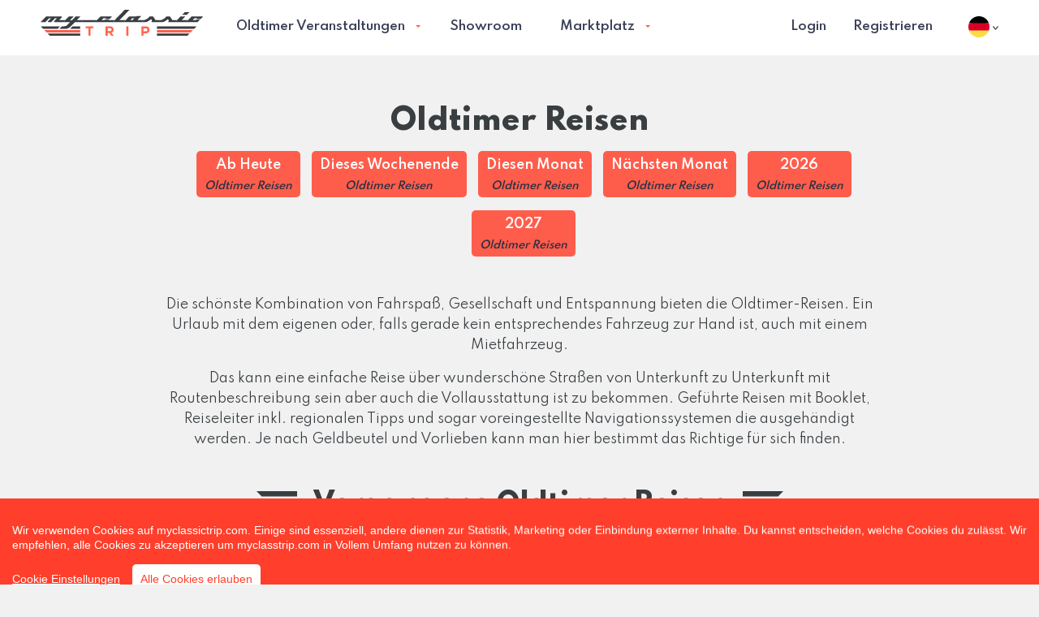

--- FILE ---
content_type: text/html; charset=UTF-8
request_url: https://www.myclassictrip.com/de/oldtimer-reisen
body_size: 13591
content:
<!DOCTYPE html>
<html class="no-js" dir="ltr" lang="de">
  <head>

    <script async src="https://www.googletagmanager.com/gtag/js?id=G-4ED32X4C5N" type="ee7d9955f8d7095d865bb135-text/javascript"></script>
    <script type="ee7d9955f8d7095d865bb135-text/javascript">
      window.dataLayer = window.dataLayer || [];
      function gtag(){dataLayer.push(arguments);}
      gtag('js', new Date());
      gtag('config', 'G-4ED32X4C5N');
    </script>

    <meta charset="utf-8">

    <meta http-equiv="x-ua-compatible" content="ie=edge">
    <meta name="viewport" content="width=device-width, initial-scale=1.0, maximum-scale=5, user-scalable=yes">
    <meta name="google-site-verification" content="">
    <meta name="theme-color" content="#FF5D4C">

    <title>Oldtimer Reisen - Wie laufen Oldtimer Reisen ab? Inkl. Liste der Reisen</title>
	<meta name="description" content="Kombination von Fahrspaß, Gesellschaft und Entspannung bieten die Oldtimer-Reisen">

	<meta itemprop="name" content="My Classic Trip">
    <meta itemprop="image" content="https://www.myclassictrip.com/static/assets/images/logos/mct-main-logo-600.jpg">
    <meta itemprop="description" content="Kombination von Fahrspaß, Gesellschaft und Entspannung bieten die Oldtimer-Reisen">

    <meta property="og:title" content="Oldtimer Reisen - Wie laufen Oldtimer Reisen ab? Inkl. Liste der Reisen"/>
    <meta property="og:image" content="https://www.myclassictrip.com/static/assets/images/logos/mct-main-logo-600.jpg"/>
    <meta property="og:site_name" content="My Classic Trip"/>
    <meta property="og:description" content="Kombination von Fahrspaß, Gesellschaft und Entspannung bieten die Oldtimer-Reisen"/>

    <meta name="seobility" content="b7a112460a535305a2c67931a3403c20">

    <link rel="apple-touch-icon" sizes="57x57" href="https://www.myclassictrip.com/static/assets/favicons/apple-icon-57x57.png">
    <link rel="apple-touch-icon" sizes="60x60" href="https://www.myclassictrip.com/static/assets/favicons/apple-icon-60x60.png">
    <link rel="apple-touch-icon" sizes="72x72" href="https://www.myclassictrip.com/static/assets/favicons/apple-icon-72x72.png">
    <link rel="apple-touch-icon" sizes="76x76" href="https://www.myclassictrip.com/static/assets/favicons/apple-icon-76x76.png">
    <link rel="apple-touch-icon" sizes="114x114" href="https://www.myclassictrip.com/static/assets/favicons/apple-icon-114x114.png">
    <link rel="apple-touch-icon" sizes="120x120" href="https://www.myclassictrip.com/static/assets/favicons/apple-icon-120x120.png">
    <link rel="apple-touch-icon" sizes="144x144" href="https://www.myclassictrip.com/static/assets/favicons/apple-icon-144x144.png">
    <link rel="apple-touch-icon" sizes="152x152" href="https://www.myclassictrip.com/static/assets/favicons/apple-icon-152x152.png">
    <link rel="apple-touch-icon" sizes="180x180" href="https://www.myclassictrip.com/static/assets/favicons/apple-icon-180x180.png">
    <link rel="icon" type="image/png" sizes="192x192" href="https://www.myclassictrip.com/static/assets/favicons/android-icon-192x192.png">
    <link rel="icon" type="image/png" sizes="32x32" href="https://www.myclassictrip.com/static/assets/favicons/favicon-32x32.png">
    <link rel="icon" type="image/png" sizes="96x96" href="https://www.myclassictrip.com/static/assets/favicons/favicon-96x96.png">
    <link rel="icon" type="image/png" sizes="16x16" href="https://www.myclassictrip.com/static/assets/favicons/favicon-16x16.png">
    <meta name="msapplication-TileColor" content="#FF5D4C">
    <meta name="msapplication-TileImage" content="https://www.myclassictrip.com/static/assets/favicons/ms-icon-144x144.png">

      <link rel="preconnect" href="https://fonts.googleapis.com">
      <link rel="preconnect" href="https://fonts.gstatic.com" crossorigin>

            <script src="/cdn-cgi/scripts/7d0fa10a/cloudflare-static/rocket-loader.min.js" data-cf-settings="ee7d9955f8d7095d865bb135-|49"></script><link rel="preload" href="https://fonts.googleapis.com/css2?family=Caladea:ital,wght@1,700&family=Spartan:wght@300;400;500;600;800&display=swap" as="style" onload="this.onload=null;this.rel='stylesheet'">
      <noscript><link rel="stylesheet" href="https://fonts.googleapis.com/css2?family=Caladea:ital,wght@1,700&family=Spartan:wght@300;400;500;600;800&display=swap"></noscript>

    <link rel="stylesheet" href="https://www.myclassictrip.com/static/assets/stylesheets/style-min.css?v1.0.0">

    
    
    <link rel="stylesheet" href="https://www.myclassictrip.com/static/assets/stylesheets/animate.min.css">
    <link rel="stylesheet" href="https://www.myclassictrip.com/static/assets/js/plugins/flatpickr/flatpickr.min.css">

    
    <!-- custom.css always as last -->
    <!-- <link rel="stylesheet" href="https://www.myclassictrip.com/static/assets/stylesheets/custom.css">-->
    <link rel="stylesheet" href="https://www.myclassictrip.com/static/assets/stylesheets/custom.css?1769103745">

    	<link rel="canonical" href="https://www.myclassictrip.com/de/oldtimer-reisen" />

	<link rel="alternate" hreflang="x-default" href="https://www.myclassictrip.com/de/oldtimer-reisen" /><link rel="alternate" href="https://www.myclassictrip.com/en/classic-travels" hreflang="en" /><link rel="alternate" href="https://www.myclassictrip.com/de/oldtimer-reisen" hreflang="de" />
	<script type="ee7d9955f8d7095d865bb135-text/javascript">
	    var LANG = 'de';
	    //Do not use  URL! crash google maps api
		//var URL = 'https://www.myclassictrip.com';
		var URL_LANG = 'https://www.myclassictrip.com/de';
		var FORMAT_DATE = 'd.m.Y';
		var FORMAT_TIME = 'G:i';
		var FORMAT_TIME_ALT = 'H:i';
		var URL_STATIC = 'https://www.myclassictrip.com/static';
		var URL_ASSETS = 'https://www.myclassictrip.com/static/assets';
		var RECAPTCHA_PUBLICKEY = '6LdlLvkUAAAAAFldfcMbtIQ6x59sl7hBw-fafHFe';
		PREFERREDCOUNTRIES = ['de', 'at', 'ch'];
	</script>

	
  </head>

  <body>
  <noscript>
	  <center>
		<strong>Etwas ging schief, versuche es bitte erneut</strong><br>
		Bitte aktiviere die wunderbare Welt des JavaScript	  </center>
	  <style>div { display:none; }</style>
	</noscript>
<header class="main-header">
      <div class="grid-container">
        <div class="grid-x grid-margin-x align-middle">
          <div class="cell small-8 large-3">
            <a class="logo" href="https://www.myclassictrip.com"><img class="lazy" data-src="https://www.myclassictrip.com/static/assets/images/logos/mct-main-logo.svg" alt="My Classic Trip"></a>
         </div>
          <div class="cell auto">

            <nav class="main-nav">
              <ul class="menu dropdown" data-dropdown-menu="">

                <li><a class="" href="https://www.myclassictrip.com/de/oldtimer-veranstaltungen">Oldtimer Veranstaltungen</a>

                  <ul class="menu swing-in-top-fwd">
                    <li>
                        <a href="https://www.myclassictrip.com/de/termine">Kalender</a>
                        <ul class="menu swing-in-top-fwd">
                            <li>
                                <a title="Oldtimer Veranstaltungen Heute" href="https://www.myclassictrip.com/de/termine/heute">Heute</a>
                            </li>
                            <li>
                                <a title="Oldtimer Veranstaltungen dieses Wochenende"  href="https://www.myclassictrip.com/de/termine/dieses-wochenende">Dieses Wochenende</a>
                            </li>
                            <li>
                               <a title="Oldtimer Veranstaltungen diesen Monat"  href="https://www.myclassictrip.com/de/termine/diesen-monat">Diesen Monat</a>
                            </li>
                            <li>
                                <a title="Oldtimer Veranstaltungen nächsten Monat"  href="https://www.myclassictrip.com/de/termine/naechsten-monat">Nächsten Monat</a>
                            </li>
                            <li>
                              <a title="Oldtimer Veranstaltungen 2026"  href="https://www.myclassictrip.com/de/termine/2026">2026</a>
                            </li>
                            <li>
                               <a title="Oldtimer Veranstaltungen 2027"  href="https://www.myclassictrip.com/de/termine/2027">2027</a>
                            </li>

                        </ul>
                    </li>
                    <li>
                        <a href="javascript:void(0);">Orte</a>
                        <ul class="menu swing-in-top-fwd">

                            <li>
                                <a title="Oldtimer Veranstaltungen Bayern" href="https://www.myclassictrip.com/de/termine/bayern">Bayern</a>
                            </li>
                            <li>
                                <a title="Oldtimer Veranstaltungen Baden-Württemberg"  href="https://www.myclassictrip.com/de/termine/baden-württemberg">Baden-Württemberg</a>
                            </li>

                            <li>
                                <a title="Oldtimer Veranstaltungen Berlin" href="https://www.myclassictrip.com/de/termine/berlin">Berlin</a>
                            </li>
                             <li>
                                <a title="Oldtimer Veranstaltungen Brandenburg" href="https://www.myclassictrip.com/de/termine/brandenburg">Brandenburg</a>
                            </li>
                            <li>
                                <a title="Oldtimer Veranstaltungen Bremen" href="https://www.myclassictrip.com/de/termine/bremen">Bremen</a>
                            </li>
                            <li>
                                <a title="Oldtimer Veranstaltungen Hamburg" href="https://www.myclassictrip.com/de/termine/hamburg">Hamburg</a>
                            </li>
                            <li>
                                <a title="Oldtimer Veranstaltungen Hessen" href="https://www.myclassictrip.com/de/termine/hessen">Hessen</a>
                            </li>
                            <li>
                                <a title="Oldtimer Veranstaltungen Mecklenburg-Vorpommern" href="https://www.myclassictrip.com/de/termine/mecklenburg-vorpommern">Mecklenburg-Vorpommern</a>
                            </li>
                            <li>
                                <a title="Oldtimer Veranstaltungen Niedersachsen" href="https://www.myclassictrip.com/de/termine/niedersachsen">Niedersachsen</a>
                            </li>
                             <li>
                                <a title="Oldtimer Veranstaltungen Nordrhein-Westfalen (NRW)" href="https://www.myclassictrip.com/de/termine/nrw">Nordrhein-Westfalen</a>
                            </li>
                            <li>
                                <a title="Oldtimer Veranstaltungen Rheinland-Pfalz" href="https://www.myclassictrip.com/de/termine/rheinland-pfalz">Rheinland-Pfalz</a>
                            </li>
                            <li>
                                <a title="Oldtimer Veranstaltungen Saarland" href="https://www.myclassictrip.com/de/termine/saarland">Saarland</a>
                            </li>
                            <li>
                                <a title="Oldtimer Veranstaltungen Sachsen" href="https://www.myclassictrip.com/de/termine/sachsen">Sachsen</a>
                            </li>
                            <li>
                                <a title="Oldtimer Veranstaltungen Sachsen-Anhalt" href="https://www.myclassictrip.com/de/termine/sachsen-anhalt">Sachsen-Anhalt</a>
                            </li>

                            <li>
                                <a title="Oldtimer Veranstaltungen Schleswig-Holstein" href="https://www.myclassictrip.com/de/termine/schleswig-holstein">Schleswig-Holstein</a>
                            </li>
                            <li>
                                <a title="Oldtimer Veranstaltungen Thüringen" href="https://www.myclassictrip.com/de/termine/thüringen">Thüringen</a>
                            </li>

                            <li>
                                <a title="Oldtimer Veranstaltungen Deutschland"  href="https://www.myclassictrip.com/de/termine/deutschland">Deutschland</a>
                            </li>
                            <li>
                                <a title="Oldtimer Veranstaltungen Österreich"  href="https://www.myclassictrip.com/de/termine/österreich">Österreich</a>
                            </li>
                            <li>
                                <a title="Oldtimer Veranstaltungen Schweiz"  href="https://www.myclassictrip.com/de/termine/schweiz">Schweiz</a>
                            </li>
                        </ul>

                    </li>
                    <li>
                        <a href="javascript:void(0);">Kategorie</a>
                        <ul class="menu swing-in-top-fwd">
                            <li>
                                <a class="" href="https://www.myclassictrip.com/de/oldtimer-treffen">Oldtimer Treffen</a>
                              </li>
                              <li>
                                <a class="" href="https://www.myclassictrip.com/de/oldtimer-rundstrecke">Oldtimer Rundstrecke</a>
                              </li>
                              <li>
                                <a class="active" href="https://www.myclassictrip.com/de/oldtimer-reisen">Oldtimer Reisen</a>
                              </li>
                              <li>
                                <a class="" href="https://www.myclassictrip.com/de/oldtimer-rallye">Oldtimer Rallye</a>
                              </li>
                              <li>
                                <a class="" href="https://www.myclassictrip.com/de/oldtimer-markt">Oldtimer Markt</a>
                              </li>
                              <li>
                                <a class="" href="https://www.myclassictrip.com/de/oldtimer-ausstellungen">Oldtimer Ausstellungen</a>
                              </li>
                              <li>
                                <a class="" href="https://www.myclassictrip.com/de/oldtimer-auktion">Oldtimer Auktion</a>
                              </li>
                              <li>
                                <a class="" href="https://www.myclassictrip.com/de/oldtimer-wandern">Oldtimer Wandern</a>
                              </li>
                          </ul>
                    </li>
                  </ul>


                  <!--<ul class="menu swing-in-top-fwd">
                    <li>
                        <a class="" href="https://www.myclassictrip.com/de/oldtimer-treffen">Oldtimer Treffen</a>
                      </li>
                      <li>
                        <a class="" href="https://www.myclassictrip.com/de/oldtimer-rundstrecke">Oldtimer Rundstrecke</a>
                      </li>
                      <li>
                        <a class="active" href="https://www.myclassictrip.com/de/oldtimer-reisen">Oldtimer Reisen</a>
                      </li>
                      <li>
                        <a class="" href="https://www.myclassictrip.com/de/oldtimer-rallye">Oldtimer Rallye</a>
                      </li>
                      <li>
                        <a class="" href="https://www.myclassictrip.com/de/oldtimer-markt">Oldtimer Markt</a>
                      </li>
                      <li>
                        <a class="" href="https://www.myclassictrip.com/de/oldtimer-ausstellungen">Oldtimer Ausstellungen</a>
                      </li>
                      <li>
                        <a class="" href="https://www.myclassictrip.com/de/oldtimer-auktion">Oldtimer Auktion</a>
                      </li>
                      <li>
                        <a class="" href="https://www.myclassictrip.com/de/oldtimer-wandern">Oldtimer Wandern</a>
                      </li>
                  </ul>
                    -->
                </li>

                <li><a class="" href="https://www.myclassictrip.com/de/showroom">Showroom</a></li>



                 <li>

                        <!-- <a class="" href="https://www.myclassictrip.com/de/marktplatz">Marktplatz</a>-->
                        <a class="" href="javascript:void(0);">Marktplatz</a>
                        <ul class="menu swing-in-top-fwd">
                            <li>
                                <a title="Branchenbuch" href="https://www.myclassictrip.com/de/marktplatz/branchenbuch">Branchenbuch</a>

                                <ul class="menu swing-in-top-fwd">
                                    <li>
                                        <!-- Use localized word here in URL -->
                                        <a title="Oldtimer Dienstleistungen, Unternehmen, Geschäfte" href="https://www.myclassictrip.com/de/marktplatz/branchenbuch/anbieter">Anbieter</a>
                                    </li>
                                    <li>
                                        <a title="Oldtimer Clubs und Clubadressen" href="https://www.myclassictrip.com/de/marktplatz/branchenbuch/clubs"> Clubadressen</a>
                                    </li>
                                    <li>
                                        <a title="Oldtimer Museen" href="https://www.myclassictrip.com/de/marktplatz/branchenbuch/museum">Museen</a>
                                    </li>
                                    <li>
                                        <a title="Oldtimer Hotels" href="https://www.myclassictrip.com/de/marktplatz/branchenbuch/hotel">Oldtimer Hotels</a>
                                    </li>
                                </ul>

                            </li>
                        </ul>

                   </li>



                <li class="hide-for-large"><hr></li>
                                    <li class="hide-for-large"><a data-open="loginModal">Login</a></li>
                    <li class="hide-for-large"><a data-open="registerModal">Registrieren</a></li>
                
              </ul>

              <div class="mobile-menu"></div>

            </nav>
          </div>

         <div class="cell small-4 actions">

            <nav style="float:right;" class="secondary-nav">
              
                     <ul class="menu align-right">
                        <li><a data-open="loginModal">Login</a></li>
                        <li><a data-open="registerModal">Registrieren</a></li>
                     </ul>

                           </nav>

          </div>

          <div class="cell shrink">
              <div class="language-container">
  <ul class="menu">
    <li>
        <a class="trigger" data-toggle="language-dropdown">
            <img src="https://www.myclassictrip.com/static/assets/images/flags/rounded/germany.svg" alt="Aktuelle Sprache Deutsch" width="26">
            <svg xmlns="http://www.w3.org/2000/svg" width="7" height="4.317" clip-rule="evenodd" fill-rule="evenodd" stroke-linejoin="round" stroke-miterlimit="1.414"><path d="M6.183 0L3.5 2.683.817 0 0 .817l3.5 3.5L7 .817z" fill-rule="nonzero" fill="#393F57"></path></svg>        </a>
      <div class="dropdown-pane small swing-in-top-fwd" id="language-dropdown" data-position="bottom" data-alignment="right" data-dropdown="" data-auto-focus="true">
        <ul class="flags menu vertical">

                          <li>
                <a href="https://www.myclassictrip.com/en/classic-travels">
                    <img src="https://www.myclassictrip.com/static/assets/images/flags/rounded/gb-us.svg" alt="Sprache ändern zu English" width="26">
                    English                </a>
              </li>
                          <li>
                <a href="https://www.myclassictrip.com/de/oldtimer-reisen">
                    <img src="https://www.myclassictrip.com/static/assets/images/flags/rounded/germany.svg" alt="Sprache ändern zu Deutsch" width="26">
                    Deutsch                </a>
              </li>
            
        </ul>
      </div>
    </li>
  </ul>
</div>          </div>

        </div>
      </div>
    </header>

<section class="main-content">
  <section class="innerpage">
    <div class="grid-container">
      <div class="grid-x grid-margin-x">
        <div class="cell small-16 text-center">
          <h1 class="page-title">Oldtimer Reisen</h1>
                   </div>
        <div class="cell large-12 large-offset-2 main text-center">

            <p>
            <span style="margin-bottom:15px; font-size:16px;" class="label inline">
                <a style="color:white;" title="Oldtimer Reisen Heute" href="https://www.myclassictrip.com/de/termine/heute/reise">
                    Ab Heute<br><font color="#2D3142"><small><i>Oldtimer Reisen</i></small></font>
                </a>
            </span>
            <span style="margin-bottom:15px; font-size:16px;" class="label inline">
                <a style="color:white;" title="Oldtimer Reisen dieses Wochenende" href="https://www.myclassictrip.com/de/termine/dieses-wochenende/reise">
                    Dieses Wochenende<br><font color="#2D3142"><small><i>Oldtimer Reisen</i></small></font>
                </a>
            </span>
            <span style="margin-bottom:15px; font-size:16px;" class="label inline">
                <a style="color:white;" title="Oldtimer Reisen diesen Monat" href="https://www.myclassictrip.com/de/termine/diesen-monat/reise">
                    Diesen Monat<br><font color="#2D3142"><small><i>Oldtimer Reisen</i></small></font>
                </a>
            </span>
            <span style="margin-bottom:15px; font-size:16px;" class="label inline">
                <a style="color:white;" title="Oldtimer Reisen nächsten Monat" href="https://www.myclassictrip.com/de/termine/naechsten-monat/reise">
                    Nächsten Monat<br><font color="#2D3142"><small><i>Oldtimer Reisen</i></small></font>
                </a>
            </span>
            <span style="margin-bottom:15px; font-size:16px;" class="label inline">
                <a style="color:white;" title="Oldtimer Reisen 2026" href="https://www.myclassictrip.com/de/termine/2026/reise">
                    2026<br><font color="#2D3142"><small><i>Oldtimer Reisen</i></small></font>
                </a>
            </span>
            <span style="margin-bottom:15px;font-size:16px;" class="label inline">
                <a style="color:white;" title="Oldtimer Reisen 2027" href="https://www.myclassictrip.com/de/termine/2027/reise">
                    2027<br><font color="#2D3142"><small><i>Oldtimer Reisen</i></small></font>
                </a>
            </span>
            </p>

          <hr class="invisible">
            <p>Die schönste Kombination von Fahrspaß, Gesellschaft und Entspannung bieten die Oldtimer-Reisen. Ein Urlaub mit dem eigenen oder, falls gerade kein entsprechendes Fahrzeug zur Hand ist, auch mit einem Mietfahrzeug. 
</p>

<p>
Das kann eine einfache Reise über wunderschöne Straßen von Unterkunft zu Unterkunft mit Routenbeschreibung sein aber auch die Vollausstattung ist zu bekommen. Geführte Reisen mit Booklet, Reiseleiter inkl. regionalen Tipps und sogar voreingestellte Navigationssystemen die ausgehändigt werden. Je nach Geldbeutel und Vorlieben kann man hier bestimmt das Richtige für sich finden.
</p>        </div>

        <div class="cell main">
        <hr class="invisible">

            
            
            
            
                            <section class="event-highlights">
                <div class="grid-container">
                  <div class="grid-x">
                    <div class="cell small-16 text-center">
                      <h2 class="winged">Vergangene Oldtimer Reisen</h2>
                    </div>
                  </div>
                  <div class="listing-container">
                           <div class="box box-listing box-border-animate">
       <div class="grid-x grid-margin-x align-middle">
    
        <div class="cell small-4 medium-shrink">
            
            <a href="https://www.myclassictrip.com/de/oldtimer-veranstaltung/toskana-genusstour-im-mercedes-benz-sl_2047">
                <img width="80" class="poster lazy" data-src="https://myclassictrip.s3.eu-central-1.amazonaws.com/408/event/2047/gallery/408_2047_9zrg1hi3ly.jpg" alt="Toskana: Genusstour im Mercedes-Benz SL">
             </a>
             
        </div>
        <div class="cell small-12 medium-auto">
          <h3>
            <a style="word-break: break-word; overflow-wrap: break-word;" title="Toskana: Genusstour im Mercedes-Benz SL" href="https://www.myclassictrip.com/de/oldtimer-veranstaltung/toskana-genusstour-im-mercedes-benz-sl_2047">Toskana: Genusstour im Mercedes-Benz SL</a>
          </h3>
          <p>
              <span style="background-color:black" class="label"><a style="color:white;" href="https://www.myclassictrip.com/de/oldtimer-veranstaltungen/vergangen">Vergangenes Event</a></span>              <span class="label alt">Reise</span>              <span class="label warning">Internationale Veranstaltung</span>              <span class="label alt">Touristik</span>          </p>
          <p class="meta">
            05 - 08 September 2024            &bull;
            Siena,
            <img width="25" alt="Italy"  src="https://www.myclassictrip.com/static/assets/images/flags/normal/it.svg">
            Italien          </p>
          <p style="word-break: break-word; overflow-wrap: break-word;" class="description">Über sanfte Hügel und Zypressenalleen begleiten wir Sie durch das kunsthistorische Herz der Toskana und zu ausgesuchten Weingütern. Erleben Sie Ita ...</p>          <a class="info" href="https://www.myclassictrip.com/de/oldtimer-veranstaltung/toskana-genusstour-im-mercedes-benz-sl_2047">Zur Oldtimer Veranstaltung<i class="zi zi-arrow-thin-right"> </i></a>
        </div>

      </div>
    </div>


       <div class="box box-listing box-border-animate">
       <div class="grid-x grid-margin-x align-middle">
    
        <div class="cell small-4 medium-shrink">
            
            <a href="https://www.myclassictrip.com/de/oldtimer-veranstaltung/chiemgauer-alpen-classics-2024_2030">
                <img width="80" class="poster lazy" data-src="https://myclassictrip.s3.eu-central-1.amazonaws.com/794/event/2030/gallery/794_2030_70pdpty08e.jpg" alt="Chiemgauer-Alpen-Classics 2024">
             </a>
             
        </div>
        <div class="cell small-12 medium-auto">
          <h3>
            <a style="word-break: break-word; overflow-wrap: break-word;" title="Chiemgauer-Alpen-Classics 2024" href="https://www.myclassictrip.com/de/oldtimer-veranstaltung/chiemgauer-alpen-classics-2024_2030">Chiemgauer-Alpen-Classics 2024</a>
          </h3>
          <p>
              <span style="background-color:black" class="label"><a style="color:white;" href="https://www.myclassictrip.com/de/oldtimer-veranstaltungen/vergangen">Vergangenes Event</a></span>              <span class="label alt">Reise</span>              <span class="label alt">Lokale Veranstaltung</span>              <span class="label alt">Touristik</span>          </p>
          <p class="meta">
            12 - 17 Mai 2024            &bull;
            Reit im Winkl,
            <img width="25" alt="Deutschland"  src="https://www.myclassictrip.com/static/assets/images/flags/normal/de.svg">
            Deutschland          </p>
          <p style="word-break: break-word; overflow-wrap: break-word;" class="description">6-tägige Oldtimer-Genuss-Reise mit stationärem Aufenthalt im neuen und einzigartigen Relais & Chateau Hotel „Gut Steinbach“ in Reit im Winkl</p>          <a class="info" href="https://www.myclassictrip.com/de/oldtimer-veranstaltung/chiemgauer-alpen-classics-2024_2030">Zur Oldtimer Veranstaltung<i class="zi zi-arrow-thin-right"> </i></a>
        </div>

      </div>
    </div>


       <div class="box box-listing box-border-animate">
       <div class="grid-x grid-margin-x align-middle">
    
        <div class="cell small-4 medium-shrink">
            
            <a href="https://www.myclassictrip.com/de/oldtimer-veranstaltung/tschechien-tour-genusstour-fuer-fahraktive_1397">
                <img width="80" class="poster lazy" data-src="https://myclassictrip.s3.eu-central-1.amazonaws.com/3/event/1397/gallery/3_1397_psfqn9pqh7.jpg" alt="Tschechien Tour Genusstour für Fahraktive!">
             </a>
             
        </div>
        <div class="cell small-12 medium-auto">
          <h3>
            <a style="word-break: break-word; overflow-wrap: break-word;" title="Tschechien Tour Genusstour für Fahraktive!" href="https://www.myclassictrip.com/de/oldtimer-veranstaltung/tschechien-tour-genusstour-fuer-fahraktive_1397">Tschechien Tour Genusstour für Fahraktive!</a>
          </h3>
          <p>
              <span style="background-color:black" class="label"><a style="color:white;" href="https://www.myclassictrip.com/de/oldtimer-veranstaltungen/vergangen">Vergangenes Event</a></span>              <span class="label alt">Reise</span>              <span class="label alt">Lokale Veranstaltung</span>                        </p>
          <p class="meta">
            01 Oktober, 2023            &bull;
            Altenstadt an der Waldnaab,
            <img width="25" alt="Germany"  src="https://www.myclassictrip.com/static/assets/images/flags/normal/de.svg">
            Deutschland          </p>
          <p style="word-break: break-word; overflow-wrap: break-word;" class="description">Hier starten wir um 9 Uhr beim Autohaus Forster in Altenstadt an der Waldnaab</p>          <a class="info" href="https://www.myclassictrip.com/de/oldtimer-veranstaltung/tschechien-tour-genusstour-fuer-fahraktive_1397">Zur Oldtimer Veranstaltung<i class="zi zi-arrow-thin-right"> </i></a>
        </div>

      </div>
    </div>


       <div class="box box-listing box-border-animate">
       <div class="grid-x grid-margin-x align-middle">
    
        <div class="cell small-4 medium-shrink">
            
            <a href="https://www.myclassictrip.com/de/oldtimer-veranstaltung/chiemgauer-alpen-and-tegernsee_728">
                <img width="80" class="poster lazy" data-src="https://myclassictrip.s3.eu-central-1.amazonaws.com/3/event/728/gallery/3_728_71bveyf43m.jpg" alt="Chiemgauer Alpen & Tegernsee">
             </a>
             
        </div>
        <div class="cell small-12 medium-auto">
          <h3>
            <a style="word-break: break-word; overflow-wrap: break-word;" title="Chiemgauer Alpen & Tegernsee" href="https://www.myclassictrip.com/de/oldtimer-veranstaltung/chiemgauer-alpen-and-tegernsee_728">Chiemgauer Alpen & Tegernsee</a>
          </h3>
          <p>
              <span style="background-color:black" class="label"><a style="color:white;" href="https://www.myclassictrip.com/de/oldtimer-veranstaltungen/vergangen">Vergangenes Event</a></span>              <span class="label alt">Reise</span>              <span class="label alt">Lokale Veranstaltung</span>                        </p>
          <p class="meta">
            04 - 09 Juli 2023            &bull;
            Traunstein,
            <img width="25" alt="Germany"  src="https://www.myclassictrip.com/static/assets/images/flags/normal/de.svg">
            Deutschland          </p>
          <p style="word-break: break-word; overflow-wrap: break-word;" class="description">Chiemgau – Bilderbuchlandschaft: glasklare Seen (es gibt über 50 davon!), majestätische Berggipfel der grandiosen Alpenkulisse, romantische Dörfe ...</p>          <a class="info" href="https://www.myclassictrip.com/de/oldtimer-veranstaltung/chiemgauer-alpen-and-tegernsee_728">Zur Oldtimer Veranstaltung<i class="zi zi-arrow-thin-right"> </i></a>
        </div>

      </div>
    </div>


       <div class="box box-listing box-border-animate">
       <div class="grid-x grid-margin-x align-middle">
    
        <div class="cell small-4 medium-shrink">
            
            <a href="https://www.myclassictrip.com/de/oldtimer-veranstaltung/suedtirol-magie-der-vielfalt_587">
                <img width="80" class="poster lazy" data-src="https://myclassictrip.s3.eu-central-1.amazonaws.com/3/event/587/gallery/3_587_5k085v7gs9.jpg" alt="Südtirol - Magie der Vielfalt">
             </a>
             
        </div>
        <div class="cell small-12 medium-auto">
          <h3>
            <a style="word-break: break-word; overflow-wrap: break-word;" title="Südtirol - Magie der Vielfalt" href="https://www.myclassictrip.com/de/oldtimer-veranstaltung/suedtirol-magie-der-vielfalt_587">Südtirol - Magie der Vielfalt</a>
          </h3>
          <p>
              <span style="background-color:black" class="label"><a style="color:white;" href="https://www.myclassictrip.com/de/oldtimer-veranstaltungen/vergangen">Vergangenes Event</a></span>              <span class="label alt">Reise</span>              <span class="label alert">Internationaler Charakter</span>                        </p>
          <p class="meta">
            21 - 29 Juni 2023            &bull;
            Autonome Provinz Bozen - Südtirol,
            <img width="25" alt="Italy"  src="https://www.myclassictrip.com/static/assets/images/flags/normal/it.svg">
            Italien          </p>
          <p style="word-break: break-word; overflow-wrap: break-word;" class="description">Es gibt für Umbria mia viele Gründe, Südtirol zu lieben… ein Land, das auf kleinstem Raum die größten Gegensätze bietet, eine Magie der Vielfa ...</p>          <a class="info" href="https://www.myclassictrip.com/de/oldtimer-veranstaltung/suedtirol-magie-der-vielfalt_587">Zur Oldtimer Veranstaltung<i class="zi zi-arrow-thin-right"> </i></a>
        </div>

      </div>
    </div>


       <div class="box box-listing box-border-animate">
       <div class="grid-x grid-margin-x align-middle">
    
        <div class="cell small-4 medium-shrink">
            
            <a href="https://www.myclassictrip.com/de/oldtimer-veranstaltung/quadrifoglio_586">
                <img width="80" class="poster lazy" data-src="https://myclassictrip.s3.eu-central-1.amazonaws.com/3/event/586/gallery/3_586_b40px0z1dd.jpg" alt="Quadrifoglio">
             </a>
             
        </div>
        <div class="cell small-12 medium-auto">
          <h3>
            <a style="word-break: break-word; overflow-wrap: break-word;" title="Quadrifoglio" href="https://www.myclassictrip.com/de/oldtimer-veranstaltung/quadrifoglio_586">Quadrifoglio</a>
          </h3>
          <p>
              <span style="background-color:black" class="label"><a style="color:white;" href="https://www.myclassictrip.com/de/oldtimer-veranstaltungen/vergangen">Vergangenes Event</a></span>              <span class="label alt">Reise</span>                                      </p>
          <p class="meta">
            21 - 25 Juni 2023            &bull;
            Bas-Rhin,
            <img width="25" alt="France"  src="https://www.myclassictrip.com/static/assets/images/flags/normal/fr.svg">
            Frankreich          </p>
          <p style="word-break: break-word; overflow-wrap: break-word;" class="description">Autowandern ohne Druck mit netten Menschen. Die Landschaften sollen erlebt und nicht durchrast werden.

Alles steht unter dem Zeichen: Genussvolles  ...</p>          <a class="info" href="https://www.myclassictrip.com/de/oldtimer-veranstaltung/quadrifoglio_586">Zur Oldtimer Veranstaltung<i class="zi zi-arrow-thin-right"> </i></a>
        </div>

      </div>
    </div>


       <div class="box box-listing box-border-animate">
       <div class="grid-x grid-margin-x align-middle">
    
        <div class="cell small-4 medium-shrink">
            
            <a href="https://www.myclassictrip.com/de/oldtimer-veranstaltung/mille-fiori-ancora_276">
                <img width="80" class="poster lazy" data-src="https://myclassictrip.s3.eu-central-1.amazonaws.com/3/event/276/gallery/3_276_hklyc31khn.jpg" alt="Mille Fiori – Ancora">
             </a>
             
        </div>
        <div class="cell small-12 medium-auto">
          <h3>
            <a style="word-break: break-word; overflow-wrap: break-word;" title="Mille Fiori – Ancora" href="https://www.myclassictrip.com/de/oldtimer-veranstaltung/mille-fiori-ancora_276">Mille Fiori – Ancora</a>
          </h3>
          <p>
              <span style="background-color:black" class="label"><a style="color:white;" href="https://www.myclassictrip.com/de/oldtimer-veranstaltungen/vergangen">Vergangenes Event</a></span>              <span class="label alt">Reise</span>              <span class="label alert">Internationaler Charakter</span>              <span class="label alt">Touristik</span>          </p>
          <p class="meta">
            24 - 27 Mai 2023            &bull;
            Singen (Hohentwiel),
            <img width="25" alt="Germany"  src="https://www.myclassictrip.com/static/assets/images/flags/normal/de.svg">
            Deutschland          </p>
          <p style="word-break: break-word; overflow-wrap: break-word;" class="description">Bei der Mille Fiori -"Ancora" gibt es auch keine Wertungsprüfungen. Also, Landschaft, Hotel, Essen und vor allem die Reisebegleitung geniessen pur. N ...</p>          <a class="info" href="https://www.myclassictrip.com/de/oldtimer-veranstaltung/mille-fiori-ancora_276">Zur Oldtimer Veranstaltung<i class="zi zi-arrow-thin-right"> </i></a>
        </div>

      </div>
    </div>


       <div class="box box-listing box-border-animate">
       <div class="grid-x grid-margin-x align-middle">
    
        <div class="cell small-4 medium-shrink">
            
            <a href="https://www.myclassictrip.com/de/oldtimer-veranstaltung/alfa-romeo-targa-florio-classic-2022_178">
                <img width="80" class="poster lazy" data-src="https://myclassictrip.s3.eu-central-1.amazonaws.com/408/event/178/gallery/408_178_tdbrf5sa2d.jpg" alt="Alfa Romeo Targa Florio Classic 2022">
             </a>
             
        </div>
        <div class="cell small-12 medium-auto">
          <h3>
            <a style="word-break: break-word; overflow-wrap: break-word;" title="Alfa Romeo Targa Florio Classic 2022" href="https://www.myclassictrip.com/de/oldtimer-veranstaltung/alfa-romeo-targa-florio-classic-2022_178">Alfa Romeo Targa Florio Classic 2022</a>
          </h3>
          <p>
              <span style="background-color:black" class="label"><a style="color:white;" href="https://www.myclassictrip.com/de/oldtimer-veranstaltungen/vergangen">Vergangenes Event</a></span>              <span class="label alt">Reise</span>              <span class="label alert">Internationaler Charakter</span>              <span class="label alt">Touristik</span>          </p>
          <p class="meta">
            13 - 16 Oktober 2022            &bull;
            Palermo,
            <img width="25" alt="Italien"  src="https://www.myclassictrip.com/static/assets/images/flags/normal/it.svg">
            Italien          </p>
          <p style="word-break: break-word; overflow-wrap: break-word;" class="description">Targa Florio live im Alfa Romeo Spider erleben!</p>          <a class="info" href="https://www.myclassictrip.com/de/oldtimer-veranstaltung/alfa-romeo-targa-florio-classic-2022_178">Zur Oldtimer Veranstaltung<i class="zi zi-arrow-thin-right"> </i></a>
        </div>

      </div>
    </div>


       <div class="box box-listing box-border-animate">
       <div class="grid-x grid-margin-x align-middle">
    
        <div class="cell small-4 medium-shrink">
            
            <a href="https://www.myclassictrip.com/de/oldtimer-veranstaltung/alfa-romeo-targa-florio-tribute-tour-2022_179">
                <img width="80" class="poster lazy" data-src="https://myclassictrip.s3.eu-central-1.amazonaws.com/408/event/179/gallery/408_179_77vjev41yp.jpg" alt="Alfa Romeo Targa Florio Tribute Tour 2022">
             </a>
             
        </div>
        <div class="cell small-12 medium-auto">
          <h3>
            <a style="word-break: break-word; overflow-wrap: break-word;" title="Alfa Romeo Targa Florio Tribute Tour 2022" href="https://www.myclassictrip.com/de/oldtimer-veranstaltung/alfa-romeo-targa-florio-tribute-tour-2022_179">Alfa Romeo Targa Florio Tribute Tour 2022</a>
          </h3>
          <p>
              <span style="background-color:black" class="label"><a style="color:white;" href="https://www.myclassictrip.com/de/oldtimer-veranstaltungen/vergangen">Vergangenes Event</a></span>              <span class="label alt">Reise</span>              <span class="label alert">Internationaler Charakter</span>              <span class="label alt">Touristik</span>          </p>
          <p class="meta">
            10 - 14 Oktober 2022            &bull;
            Palermo,
            <img width="25" alt="Italien"  src="https://www.myclassictrip.com/static/assets/images/flags/normal/it.svg">
            Italien          </p>
          <p style="word-break: break-word; overflow-wrap: break-word;" class="description">Targa Florio live im Alfa Romeo Spider erleben!</p>          <a class="info" href="https://www.myclassictrip.com/de/oldtimer-veranstaltung/alfa-romeo-targa-florio-tribute-tour-2022_179">Zur Oldtimer Veranstaltung<i class="zi zi-arrow-thin-right"> </i></a>
        </div>

      </div>
    </div>


       <div class="box box-listing box-border-animate">
       <div class="grid-x grid-margin-x align-middle">
    
        <div class="cell small-4 medium-shrink">
            
            <a href="https://www.myclassictrip.com/de/oldtimer-veranstaltung/alfa-romeo-gran-premio-nuvolari-2022_177">
                <img width="80" class="poster lazy" data-src="https://myclassictrip.s3.eu-central-1.amazonaws.com/408/event/177/gallery/408_177_3hvk8hz7b5.jpg" alt="Alfa Romeo Gran Premio Nuvolari 2022">
             </a>
             
        </div>
        <div class="cell small-12 medium-auto">
          <h3>
            <a style="word-break: break-word; overflow-wrap: break-word;" title="Alfa Romeo Gran Premio Nuvolari 2022" href="https://www.myclassictrip.com/de/oldtimer-veranstaltung/alfa-romeo-gran-premio-nuvolari-2022_177">Alfa Romeo Gran Premio Nuvolari 2022</a>
          </h3>
          <p>
              <span style="background-color:black" class="label"><a style="color:white;" href="https://www.myclassictrip.com/de/oldtimer-veranstaltungen/vergangen">Vergangenes Event</a></span>              <span class="label alt">Reise</span>              <span class="label alert">Internationaler Charakter</span>              <span class="label alt">Touristik</span>          </p>
          <p class="meta">
            15 - 18 September 2022            &bull;
            Radda in Chianti,
            <img width="25" alt="Italien"  src="https://www.myclassictrip.com/static/assets/images/flags/normal/it.svg">
            Italien          </p>
          <p style="word-break: break-word; overflow-wrap: break-word;" class="description">Gran Premio Nuvolari live im Alfa Romeo Spider erleben!</p>          <a class="info" href="https://www.myclassictrip.com/de/oldtimer-veranstaltung/alfa-romeo-gran-premio-nuvolari-2022_177">Zur Oldtimer Veranstaltung<i class="zi zi-arrow-thin-right"> </i></a>
        </div>

      </div>
    </div>


                  </div>
                  <!--
                  <div class="grid-x">
                    <div class="cell small-16 text-center"><a class="button rounded shadow" href="https://www.myclassictrip.com/de/oldtimer-veranstaltungen">Alle Oldtimer Veranstaltungen</a></div>
                  </div>
                  -->
                </div>
              </section>
                    </div>

      </div>
    </div>
  </section>
</section>

<footer class="main-footer">
      <div class="grid-container">

      <hr><br>

        <div class="grid-x grid-margin-x">

          <div class="cell small-16 medium-8 identity">
                <img src="https://www.myclassictrip.com/static/assets/images/logos/mct-main-logo.svg" alt="My Classic Trip">
                <p class="tag">Finde deine nächste<br />Oldtimer Veranstaltung</p>
                <!-- <p class="copy">&copy; <span class="date"></span> myClassicTrip GmbH</p>-->

                <!-- <ul class="social-icons menu align-center"> -->
                <!--align-center or align-right or none (will align left by default)-->
                <ul class="social-icons align-center">
                  <li><a target="_blank" rel="noreferrer" title="Folge uns auf Facebook" href="https://www.facebook.com/oldtimerveranstaltungen"><svg xmlns="http://www.w3.org/2000/svg" height="25.016" width="25" clip-rule="evenodd" fill-rule="evenodd" stroke-linejoin="round" stroke-miterlimit="2"><path d="M10.652 4.83c-1.141 0-2.247.18-2.993.543a3.515 3.515 0 00-1.563 1.59c-.278.582-.415 1.286-.415 2.462v1.117H3.81v2.93h1.87V23.2h4v-9.726h2.493l.687-2.93H9.68V9.49c0-.711.129-1.192.387-1.442s.77-.398 1.367-.398c.602 0 1.087.281 1.7.637l.727-2.755c-1.122-.317-2.036-.703-3.208-.703m12.422 20.186H1.926C.864 25.016 0 24.23 0 23.167V1.93C0 .864.864 0 1.926 0h21.148C24.136 0 25 .864 25 1.93v21.237c0 1.063-.864 1.849-1.926 1.849" fill="#393e41"/></svg></a></li>
                  <!-- <li><a target="_blank" rel="noreferrer" title="Folge uns auf Twitter" href="https://twitter.com/trip_classic"><svg xmlns="http://www.w3.org/2000/svg" height="20.293" width="25" clip-rule="evenodd" fill-rule="evenodd" stroke-linejoin="round" stroke-miterlimit="2"><path d="M17.004.001c1.987-.035 3.044.692 4.054 1.61.858-.075 1.972-.551 2.628-.883l.638-.352c-.375 1.012-.883 1.805-1.664 2.41-.173.133-.346.313-.563.399v.012c1.113-.012 2.03-.516 2.903-.786v.012c-.458.727-1.078 1.465-1.74 1.996-.266.211-.533.422-.8.637.014 1.176-.017 2.3-.238 3.293-1.281 5.758-4.675 9.664-10.047 11.34-1.93.601-5.047.847-7.258.297-1.096-.27-2.086-.579-3.015-.985a12.315 12.315 0 01-1.452-.746c-.15-.094-.3-.183-.45-.277.498.015 1.082.152 1.64.062.503-.082.998-.058 1.463-.16 1.16-.254 2.19-.594 3.078-1.11.43-.253 1.083-.55 1.389-.913a4.3 4.3 0 01-1.527-.274c-1.659-.586-2.625-1.664-3.253-3.281.503.055 1.951.188 2.29-.098-.633-.035-1.242-.402-1.677-.675C2.07 10.693.98 9.294.988 7.138c.175.082.35.168.526.25.335.14.676.219 1.076.3.169.032.506.134.7.063h-.024c-.259-.3-.68-.504-.939-.824-.856-1.066-1.659-2.703-1.15-4.652.128-.496.332-.934.55-1.336l.025.011c.1.211.321.364.462.536.438.543.977 1.03 1.527 1.46 1.873 1.465 3.56 2.364 6.269 3.032a9.95 9.95 0 002.302.3c-.23-.671-.157-1.757.025-2.41.457-1.632 1.448-2.812 2.903-3.441a5.902 5.902 0 011.14-.348c.208-.027.417-.05.625-.078" fill="#393e41"/></svg></a></li>-->
                  <li><a target="_blank" rel="noreferrer" title="Folge uns auf Instagram" href="https://www.instagram.com/my_classic_trip"><svg xmlns="http://www.w3.org/2000/svg" height="25" width="25" clip-rule="evenodd" fill-rule="evenodd" stroke-linejoin="round" stroke-miterlimit="2"><path d="M22.187 10.469h-2.304a7.655 7.655 0 01-7.383 9.688 7.655 7.655 0 01-7.383-9.688H2.812v10.469c0 .69.56 1.25 1.25 1.25h16.875c.69 0 1.25-.56 1.25-1.25zm0-6.406c0-.692-.56-1.25-1.25-1.25h-2.5c-.69 0-1.25.558-1.25 1.25v2.5c0 .69.56 1.25 1.25 1.25h2.5c.69 0 1.25-.56 1.25-1.25zM12.5 7.656a4.839 4.839 0 00-4.393 2.813h-.004l-.021.054a4.74 4.74 0 00-.126.313c-.019.05-.039.102-.056.152-.036.11-.065.219-.093.332-.013.051-.028.102-.04.157a4.854 4.854 0 00-.06.359c-.007.047-.017.098-.022.144a4.843 4.843 0 109.63 0c-.005-.046-.015-.097-.022-.144a4.854 4.854 0 00-.06-.36c-.011-.054-.027-.105-.04-.156a4.834 4.834 0 00-.093-.332c-.017-.05-.037-.101-.056-.152a4.737 4.737 0 00-.125-.313l-.022-.054h-.004A4.839 4.839 0 0012.5 7.656M21.875 25H3.125A3.125 3.125 0 010 21.875V3.125C0 1.398 1.4 0 3.125 0h18.75A3.125 3.125 0 0125 3.125v18.75C25 23.602 23.6 25 21.875 25" fill="#393e41"/></svg></a></li>
                  <li><a target="_blank" rel="noreferrer" title="Folge uns auf Youtube"  href="https://www.youtube.com/channel/UCIuRGA5mb-4jNHFQuC3RO_Q"><svg xmlns="http://www.w3.org/2000/svg" height="17.19" width="25" clip-rule="evenodd" fill-rule="evenodd" stroke-linejoin="round" stroke-miterlimit="2"><path d="M10.885 12.576L10.834 4.7l5.481 3.973zM21.155.008L12.99 0 4.505.008C2.384.008 0 1.426 0 3.504v10.342c0 2.078 2.384 3.344 4.505 3.344h16.65c2.122 0 3.845-1.266 3.845-3.344V3.504C25 1.426 23.277.008 21.156.008" fill="#393e41" fill-rule="nonzero"/></svg></a></li>
                </ul>

          </div>

         <div class="cell small-16 medium-8 large-2">
            <strong>Hilfe</strong>
            <ul class="menu vertical ">

             <li><a href="https://www.myclassictrip.com/de/faq">FAQ</a></li>
             <li><a href="https://www.myclassictrip.com/de/kontakt">Kontakt</a></li>

            </ul>
          </div>

          <div class="cell small-16 medium-8 large-2">
            <strong>Infos</strong>
            <ul class="menu vertical">
              <li><a href="https://www.myclassictrip.com/de/wer-ist-myclassictrip">Über uns</a></li>
              <li><a href="https://www.myclassictrip.com/de/datenschutz">Datenschutz</a></li>
              <li><a href="https://www.myclassictrip.com/de/impressum">Impressum</a></li>
              <li><a href="https://www.myclassictrip.com/de/agb">AGB</a></li>

            </ul>
          </div>

          <div class="cell auto apps">
            <strong>App</strong>
            <ul class="menu">
              <li>
                <a target="_blank" rel="noreferrer" href="https://play.google.com/store/apps/details?id=com.myclassictrip&hl=de">
                    <img src="https://www.myclassictrip.com/static/assets/images/icons/play-store@2x.png" alt="My Classic Trip App Android" width="160"></a>
                </li>
              <li>
                <a target="_blank" rel="noreferrer" href="https://itunes.apple.com/de/app/my-classic-trip/id1537584839">
                    <img src="https://www.myclassictrip.com/static/assets/images/icons/app-store@2x.png" alt="My Classic Trip App iOS" width="160">
                </a>
            </li>
            </ul>

          </div>
        </div>

        <hr>
      </div>

      <!--
      <div class="grid-container">
        <div class="grid-x grid-margin-x">

            <div class="cell small-16">

            <h5>Oldtimer Veranstaltungen</h5>

            <ul class="menu">
              <li>
                    <a style="line-height: 25px;" href="https://www.myclassictrip.com/de/oldtimer-veranstaltungen/suche/deutschland">
                        <img src="https://www.myclassictrip.com/static/assets/images/flags/normal/de.svg" alt="Oldtimer Veranstaltungen in Deutschland" width="25"> Oldtimer Veranstaltungen in Deutschland                    </a>
              </li>
              <li>
                <a style="line-height: 25px;" href="https://www.myclassictrip.com/de/oldtimer-veranstaltungen/suche/österreich">
                    <img src="https://www.myclassictrip.com/static/assets/images/flags/normal/at.svg" alt="Oldtimer Veranstaltungen in Österreich" width="25"> Oldtimer Veranstaltungen in Österreich                </a>
              </li>
              <li>
                <a style="line-height: 25px;" href="https://www.myclassictrip.com/de/oldtimer-veranstaltungen/suche/schweiz">
                    <img src="https://www.myclassictrip.com/static/assets/images/flags/normal/ch.svg" alt="Oldtimer Veranstaltungen in der Schweiz" width="25"> Oldtimer Veranstaltungen in der Schweiz                </a>
              </li>
            </ul>

            </div>

        </div>

      </div>
      -->

      <!--Modals-->
      <div class="reveal reveal-animate large no-padding recaptchaInit" id="loginModal" data-reveal="">
        <div class="grid-container fluid">
          <div class="grid-x align-middle">
            <div class="cell small-16 large-5 show-for-large modal-slider">
              
<div class="dot-slider-login">
    <div class="cell"><img class="lazy" data-src="https://www.myclassictrip.com/static/assets/images/illustrations/homepage-organizers@2x.png" alt="Für Veranstalter" width="202">
      <h4><span class="accent">Für Veranstalter</span></h4>
      <p>Als Veranstalter kannst Du deine eigene Oldtimer Veranstaltung <strong>kostenlos</strong> hinzufügen und verwalten.<br>
<a href="https://www.myclassictrip.com/de/fuer-veranstalter">Mehr für Veranstalter</a></p>
    </div>
    <div class="cell"><img class="lazy" data-src="https://www.myclassictrip.com/static/assets/images/illustrations/homepage-owners@2x.png" alt="Für Oldtimer Besitzer" width="202">
      <h4><span class="accent">Für Oldtimer Besitzer</span></h4>
      <p>Finde und merke Dir Deine Oldtimer Veranstaltungen in Deinem Profil. Bleibe immer auf dem aktuellsten Stand.<br />
<a href="https://www.myclassictrip.com/de/fuer-oldtimer-besitzer">Mehr für Oldtimer Besitzer</a></p>
    </div>
    <div class="cell"><img class="lazy" data-src="https://www.myclassictrip.com/static/assets/images/illustrations/homepage-connections@2x.png" alt="Finde Freunde" width="202">
      <h4><span class="accent">Finde Freunde</span></h4>
      <p>Interessante Gespräche mit anderen Oldtimer Besitzern gehen immer. Finde Gleichgesinnte in Deiner Umgebung.
<a href="https://www.myclassictrip.com/de/finde-freunde">Mehr zu Freunde finden</a></p>
    </div>
  </div>
            </div>
            <div class="cell small-16 large-11 modal-main">
              <header>
                <h3>Login</h3>
                <p class="lead">Log dich in myclassictrip.com ein! Neuer Benutzer? Erstelle deinen kostenlosen Account. <a data-open="registerModal" href="javascript:void(0);">Registrieren</a></p>
              </header>
              <section class="form">

                     <form role="" style="" class="" name="form_login" id="form_login" action="https://www.myclassictrip.com/ajax.php?task=login" onsubmit="if (!window.__cfRLUnblockHandlers) return false; $.ajax({url: &quot;https://www.myclassictrip.com/ajax.php?task=login&quot;, data: $(this.elements).serialize(), success: function(response){$(&quot;#ajax_login&quot;).html(response);}, type: &quot;POST&quot;, dataType: &quot;html&quot;}); return false;" method="POST" data-cf-modified-ee7d9955f8d7095d865bb135-="">
  <label>Email</label>
  <input name="email" type="text">

  <label>Passwort</label>
  <input name="pass" type="password">

  <div id="recaptcha-login" class="g-recaptcha"></div>

  <br>

  <input type="hidden" name="redirect" value="/de/oldtimer-reisen">
  <button onclick="if (!window.__cfRLUnblockHandlers) return false; $('.jloader').show();" class="button rounded shadow" type="submit" data-cf-modified-ee7d9955f8d7095d865bb135-="">Login</button>
</form>
<p class="helper"><a data-open="passwordModal">Du hast dein Passwort vergessen?</a></p>

<div class="jloader" style="display:none;"><img width="50" src="https://www.myclassictrip.com/static/assets/ajax-loader-ripple.svg" alt="Loading"></div>
<div id="ajax_login"></div>
              </section>
            </div>
          </div>
        </div>
        <button class="close-button" data-close="" aria-label="Close modal" type="button">
          <svg xmlns="http://www.w3.org/2000/svg" width="23" height="23" clip-rule="evenodd" fill-rule="evenodd" stroke-linejoin="round" stroke-miterlimit="2"><path d="M11.5 23C5.149 23 0 17.851 0 11.5S5.149 0 11.5 0 23 5.149 23 11.5 17.851 23 11.5 23zm4.07-15.588a1.43 1.43 0 00-2.02 0l-2.06 2.06-2.058-2.06a1.43 1.43 0 00-2.02 2.02l2.059 2.059-2.059 2.06a1.428 1.428 0 102.02 2.02l2.059-2.06 2.059 2.06a1.43 1.43 0 002.02-2.02l-2.06-2.06 2.06-2.059a1.428 1.428 0 000-2.02z" fill="#cdd3d7"></path></svg>        </button>
      </div><div class="reveal reveal-animate large no-padding recaptchaInit" id="registerModal" data-reveal="">
        <div class="grid-container fluid">
          <div class="grid-x align-middle">
            <div class="cell small-16 large-5 show-for-large modal-slider">
                
<div class="dot-slider-register">
    <div class="cell"><img class="lazy" data-src="https://www.myclassictrip.com/static/assets/images/illustrations/homepage-organizers@2x.png" alt="Für Veranstalter" width="202">
      <h4><span class="accent">Für Veranstalter</span></h4>
      <p>Als Veranstalter kannst Du deine eigene Oldtimer Veranstaltung <strong>kostenlos</strong> hinzufügen und verwalten.<br>
<a href="https://www.myclassictrip.com/de/fuer-veranstalter">Mehr für Veranstalter</a></p>
    </div>
    <div class="cell"><img class="lazy" data-src="https://www.myclassictrip.com/static/assets/images/illustrations/homepage-owners@2x.png" alt="Für Oldtimer Besitzer" width="202">
      <h4><span class="accent">Für Oldtimer Besitzer</span></h4>
      <p>Finde und merke Dir Deine Oldtimer Veranstaltungen in Deinem Profil. Bleibe immer auf dem aktuellsten Stand.<br />
<a href="https://www.myclassictrip.com/de/fuer-oldtimer-besitzer">Mehr für Oldtimer Besitzer</a></p>
    </div>
    <div class="cell"><img class="lazy" data-src="https://www.myclassictrip.com/static/assets/images/illustrations/homepage-connections@2x.png" alt="Finde Freunde" width="202">
      <h4><span class="accent">Finde Freunde</span></h4>
      <p>Interessante Gespräche mit anderen Oldtimer Besitzern gehen immer. Finde Gleichgesinnte in Deiner Umgebung.
<a href="https://www.myclassictrip.com/de/finde-freunde">Mehr zu Freunde finden</a></p>
    </div>
  </div>
            </div>
            <div class="cell small-16 large-11 modal-main">
              <header>
                <h3>Registrieren</h3>
                <p class="lead">Erstelle dein kostenloses Konto bei myclassictrip.com! Du hast bereits einen Account? <a data-open="loginModal">Login</a></p>
              </header>
              <section class="form">

                
<form role="" style="" class="" name="form_register" id="form_register" action="https://www.myclassictrip.com/ajax.php?task=register" onsubmit="if (!window.__cfRLUnblockHandlers) return false; $.ajax({url: &quot;https://www.myclassictrip.com/ajax.php?task=register&quot;, data: $(this.elements).serialize(), success: function(response){$(&quot;#ajax_register&quot;).html(response);}, type: &quot;POST&quot;, dataType: &quot;html&quot;}); return false;" method="POST" data-cf-modified-ee7d9955f8d7095d865bb135-="">
  <label>Email</label>
  <input name="email" type="text">

  <label>Passwort</label>
  <input name="pass" type="password">

  <label>Passwort wiederholen</label>
  <input name="passr" type="password">

  <label class="control control--checkbox">Mit Deiner Registrierung akzeptierst Du automatisch unsere <a target="_blank" href="https://www.myclassictrip.com/de/agb">AGB</a>    <input name="terms" value="1" type="checkbox">
    <div class="control__indicator"></div>
  </label>

  <div id="recaptcha-login" class="g-recaptcha"></div>

  <br>
<input type="hidden" name="redirect" value="/de/oldtimer-reisen">
  <button onclick="if (!window.__cfRLUnblockHandlers) return false; $('.jloader').show();" class="button rounded shadow" type="submit" data-cf-modified-ee7d9955f8d7095d865bb135-="">Account erstellen</button>
</form>


<div class="jloader" style="display:none;"><img width="50" src="https://www.myclassictrip.com/static/assets/ajax-loader-ripple.svg" alt="Loading"></div>
<div id="ajax_register"></div> 

              </section>
            </div>
          </div>
        </div>
        <button class="close-button" data-close="" aria-label="Close modal" type="button">
          <svg xmlns="http://www.w3.org/2000/svg" width="23" height="23" clip-rule="evenodd" fill-rule="evenodd" stroke-linejoin="round" stroke-miterlimit="2"><path d="M11.5 23C5.149 23 0 17.851 0 11.5S5.149 0 11.5 0 23 5.149 23 11.5 17.851 23 11.5 23zm4.07-15.588a1.43 1.43 0 00-2.02 0l-2.06 2.06-2.058-2.06a1.43 1.43 0 00-2.02 2.02l2.059 2.059-2.059 2.06a1.428 1.428 0 102.02 2.02l2.059-2.06 2.059 2.06a1.43 1.43 0 002.02-2.02l-2.06-2.06 2.06-2.059a1.428 1.428 0 000-2.02z" fill="#cdd3d7"></path></svg>        </button>
      </div><div class="reveal reveal-animate large no-padding recaptchaInit" id="passwordModal" data-reveal="">
        <div class="grid-container fluid">
          <div class="grid-x align-middle">
            <div class="cell small-5 modal-slider">
                
<div class="dot-slider-resetpass">
    <div class="cell"><img class="lazy" data-src="https://www.myclassictrip.com/static/assets/images/illustrations/homepage-organizers@2x.png" alt="Für Veranstalter" width="202">
      <h4><span class="accent">Für Veranstalter</span></h4>
      <p>Als Veranstalter kannst Du deine eigene Oldtimer Veranstaltung <strong>kostenlos</strong> hinzufügen und verwalten.<br>
<a href="https://www.myclassictrip.com/de/fuer-veranstalter">Mehr für Veranstalter</a></p>
    </div>
    <div class="cell"><img class="lazy" data-src="https://www.myclassictrip.com/static/assets/images/illustrations/homepage-owners@2x.png" alt="Für Oldtimer Besitzer" width="202">
      <h4><span class="accent">Für Oldtimer Besitzer</span></h4>
      <p>Finde und merke Dir Deine Oldtimer Veranstaltungen in Deinem Profil. Bleibe immer auf dem aktuellsten Stand.<br />
<a href="https://www.myclassictrip.com/de/fuer-oldtimer-besitzer">Mehr für Oldtimer Besitzer</a></p>
    </div>
    <div class="cell"><img class="lazy" data-src="https://www.myclassictrip.com/static/assets/images/illustrations/homepage-connections@2x.png" alt="Finde Freunde" width="202">
      <h4><span class="accent">Finde Freunde</span></h4>
      <p>Interessante Gespräche mit anderen Oldtimer Besitzern gehen immer. Finde Gleichgesinnte in Deiner Umgebung.
<a href="https://www.myclassictrip.com/de/finde-freunde">Mehr zu Freunde finden</a></p>
    </div>
  </div>

            </div>
            <div class="cell small-11 modal-main">
              <header>
                <h5>Stell dein Passwort wieder her</h5>
                <p class="lead">Wir senden dir Anweisungen zum Zurücksetzen deines Passworts</p>
              </header>
              <section class="form">

                <form role="" style="" class="" name="form_user-recover" id="form_user-recover" action="https://www.myclassictrip.com/ajax.php?task=user-recover" onsubmit="if (!window.__cfRLUnblockHandlers) return false; $.ajax({url: &quot;https://www.myclassictrip.com/ajax.php?task=user-recover&quot;, data: $(this.elements).serialize(), success: function(response){$(&quot;#ajax_user-recover&quot;).html(response);}, type: &quot;POST&quot;, dataType: &quot;html&quot;}); return false;" method="POST" data-cf-modified-ee7d9955f8d7095d865bb135-="">
                  <label>Email</label>
                  <input name="email" type="text">

                  <div id="recaptcha-login" class="g-recaptcha"></div>

                  <br>

                  <button onclick="if (!window.__cfRLUnblockHandlers) return false; $('.jloader').show();" class="button rounded shadow" type="submit" data-cf-modified-ee7d9955f8d7095d865bb135-="">Fortsetzen</button>
                </form>
                <p class="helper"><a data-open="loginModal">Zurück zum Login</a></p>

                <div class="jloader" style="display:none;"><img width="50" src="https://www.myclassictrip.com/static/assets/ajax-loader-ripple.svg" alt="Loading"></div>
                <div id="ajax_user-recover"></div>


              </section>
            </div>
          </div>
        </div>
        <button class="close-button" data-close="" aria-label="Close modal" type="button">
         <svg xmlns="http://www.w3.org/2000/svg" width="23" height="23" clip-rule="evenodd" fill-rule="evenodd" stroke-linejoin="round" stroke-miterlimit="2"><path d="M11.5 23C5.149 23 0 17.851 0 11.5S5.149 0 11.5 0 23 5.149 23 11.5 17.851 23 11.5 23zm4.07-15.588a1.43 1.43 0 00-2.02 0l-2.06 2.06-2.058-2.06a1.43 1.43 0 00-2.02 2.02l2.059 2.059-2.059 2.06a1.428 1.428 0 102.02 2.02l2.059-2.06 2.059 2.06a1.43 1.43 0 002.02-2.02l-2.06-2.06 2.06-2.059a1.428 1.428 0 000-2.02z" fill="#cdd3d7"></path></svg>        </button>
      </div>
    </footer>

    <!--<script src="https://www.myclassictrip.com/static/assets/js/jquery.min.js?1769103745"></script>-->
    <script src="https://www.myclassictrip.com/static/assets/js/jquery-3.6.0.min.js?1769103745" type="ee7d9955f8d7095d865bb135-text/javascript"></script>

    <!-- for sortable e.g. on dropzone -->
    

    <script src="https://www.myclassictrip.com/static/assets/js/what-input.min.js?1769103745" type="ee7d9955f8d7095d865bb135-text/javascript"></script>
    <script src="https://www.myclassictrip.com/static/assets/js/foundation.min.js?1769103745" type="ee7d9955f8d7095d865bb135-text/javascript"></script>

    <script src="https://www.myclassictrip.com/static/assets/js/plugins/slick.min.js?1769103745" type="ee7d9955f8d7095d865bb135-text/javascript"></script>
    <script src="https://www.myclassictrip.com/static/assets/js/plugins/jquery.slicknav.min.js?1769103745" type="ee7d9955f8d7095d865bb135-text/javascript"></script>

    <script src="https://www.myclassictrip.com/static/assets/js/plugins/moment.min.js?1769103745" type="ee7d9955f8d7095d865bb135-text/javascript"></script>
    <script src="https://www.myclassictrip.com/static/assets/js/plugins/ion.rangeSlider.min.js?1769103745" type="ee7d9955f8d7095d865bb135-text/javascript"></script>
    <script src="https://www.myclassictrip.com/static/assets/js/plugins/scrollreveal.min.js?1769103745" type="ee7d9955f8d7095d865bb135-text/javascript"></script>
    <script src="https://www.myclassictrip.com/static/assets/js/plugins/js.cookie.min.js?1769103745" type="ee7d9955f8d7095d865bb135-text/javascript"></script>

    <script src="https://www.myclassictrip.com/static/assets/js/plugins/lazyload/lazyload.min.js?1769103745" type="ee7d9955f8d7095d865bb135-text/javascript"></script>
    <script type="ee7d9955f8d7095d865bb135-text/javascript">
        var lazyLoadInstance = new LazyLoad({
          // Your custom settings go here
        });
    </script>

    
    
    
    
    
    <script src="https://www.myclassictrip.com/static/assets/js/plugins/select2/js/select2.full.min.js?1769103745" type="ee7d9955f8d7095d865bb135-text/javascript"></script>
    <script src="https://www.myclassictrip.com/static/assets/js/plugins/select2/js/i18n/de.js?1769103745" type="ee7d9955f8d7095d865bb135-text/javascript"></script>

    <script src="https://www.myclassictrip.com/static/assets/js/plugins/flatpickr/flatpickr.min.js?1769103745" type="ee7d9955f8d7095d865bb135-text/javascript"></script>
    <script src="https://www.myclassictrip.com/static/assets/js/plugins/flatpickr/de.js?1769103745" type="ee7d9955f8d7095d865bb135-text/javascript"></script>

    <script src="https://www.myclassictrip.com/static/assets/js/plugins/jquery.quicksearch.js?1769103745" type="ee7d9955f8d7095d865bb135-text/javascript"></script>

    <script src="https://www.myclassictrip.com/static/assets/js/plugins/cookieconsent/brainsum/cookieconsent.min.js?1769103745" type="ee7d9955f8d7095d865bb135-text/javascript"></script>

    

    
    
    
    
    
    <!--
    Use async if it's important to have the script run earlier in the loading process.
    Use defer for less critical resources. A video player that's below-the-fold, for example.
    -->

    <!--
    <script async src="https://www.google.com/recaptcha/api.js?onload=CaptchaCallback&render=explicit&hl=de"></script>
    <script>
        var CaptchaCallback = function(){
            $('.g-recaptcha').each(function(index, el) {
                var id = grecaptcha.render(el, {'sitekey' : RECAPTCHA_PUBLICKEY});
                //alert('ID'+id);
                $(el).attr('grecaptchaid', id);
                //el[index].setAttribute('cid', id);
            });
        };
    </script>
    -->

    <script type="ee7d9955f8d7095d865bb135-text/javascript">
        //Use focus, not click!
        $('.recaptchaInit').focus(function() {

            if(typeof grecaptcha == "undefined") {
                $.getScript("https://www.google.com/recaptcha/api.js?render=explicit&hl=de");

                setTimeout(function () {
                    $('.g-recaptcha').each(function (index, el) {
                        var id = grecaptcha.render(el, {'sitekey': RECAPTCHA_PUBLICKEY});
                        //alert('ID'+id);
                        $(el).attr('grecaptchaid', id);
                        //el[index].setAttribute('cid', id);
                    });
                }, 1000);

            }
        });

        
    </script>

    <!-- Start JS programming -->
    <script src="https://www.myclassictrip.com/static/assets/js/functions.js?1769103745" charset="utf-8" type="ee7d9955f8d7095d865bb135-text/javascript"></script>
    <script type="ee7d9955f8d7095d865bb135-text/javascript">
            </script>

     <script type="ee7d9955f8d7095d865bb135-text/javascript">
    window.CookieConsent.init({
    // More link URL on bar
    modalMainTextMoreLink: null,
    // How lond to wait until bar comes up
    barTimeout: 1000,
    // Look and feel
    theme: {
      barColor: '#ff3f2b',
      barTextColor: '#FFF',
      barMainButtonColor: '#FFF',
      barMainButtonTextColor: '#ff3f2b',
      modalMainButtonColor: '#4285F4',
      modalMainButtonTextColor: '#FFF',
    },
    language: {
      // Current language, You only need one lang because you load from php ^^
      // So go with 'de' for keys in this script
      current: 'de',
      locale: {
        de: {
          barMainText: 'Wir verwenden Cookies auf myclassictrip.com. Einige sind essenziell, andere dienen zur Statistik, Marketing oder Einbindung externer Inhalte. Du kannst entscheiden, welche Cookies du zulässt. Wir empfehlen, alle Cookies zu akzeptieren um myclasstrip.com in Vollem Umfang nutzen zu können.',
          barLinkSetting: 'Cookie Einstellungen',
          barBtnAcceptAll: 'Alle Cookies erlauben',
          modalMainTitle: 'Cookie Einstellungen',
          modalMainText: 'Cookies sind kleine Daten, die von einer Website gesendet und vom Webbrowser des Benutzers auf dem Computer des Benutzers gespeichert werden, während der Benutzer surft. Ihr Browser speichert jede Nachricht in einer kleinen Datei namens Cookie. Wenn Sie eine andere Seite vom Server anfordern, sendet Ihr Browser das Cookie an den Server zurück. Cookies wurden als zuverlässiger Mechanismus für Websites entwickelt, um Informationen zu speichern oder die Browsing-Aktivitäten des Benutzers aufzuzeichnen.',
          modalBtnSave: 'Speichern',
          modalBtnAcceptAll: 'Alle Cookies erlauben',
          modalAffectedSolutions: 'Betroffen:',
          learnMore: 'Mehr erfahren',
          on: 'An',
          off: 'Aus',
        }
      }
    },
    // List all the categories you want to display
    categories: {
      // Unique name
      // This probably will be the default category
      necessary: {
        // The cookies here are necessary and category cant be turned off.
        // Wanted config value  will be ignored.
        needed: true,
        // The cookies in this category will be let trough.
        // This probably should be false if not necessary category
        wanted: true,
        // If the checkbox is on or off at first run.
        checked: true,
        // Language settings for categories
        language: {
          locale: {
            de: {
              name: 'Notwendig',
              description: 'Notwendige Cookies ermöglichen grundlegende Funktionen und sind für die einwandfreie Funktion der Website erforderlich.',
            }
          }
        }
      },
      statistic: {
          needed: false,
          wanted: false,
          checked: true,
          language: {
            locale: {
              de: {
                name: 'Statisik',
                description: 'Statistik Cookies erfassen Informationen anonym. Diese Informationen helfen uns zu verstehen, wie unsere Besucher unsere Website nutzen.',
              }
            }
          }
     },
     extmedia: {
          needed: false,
          wanted: false,
          checked: true,
          language: {
            locale: {
              de: {
                name: 'Ext. Medien',
                description: 'Inhalte von Videoplattformen und Social-Media-Plattformen werden standardmäßig blockiert. Wenn Cookies von externen Medien akzeptiert werden, bedarf der Zugriff auf diese Inhalte keiner manuellen Einwilligung mehr.',
              }
            }
          }
     }
    },
    // List actual services here
    services: {
      // Unique name
      analytics: {
        // Existing category Unique name
        // This example shows how to block Google Analytics
        category: 'statistic',
        // Type of blocking to apply here.
        // This depends on the type of script we are trying to block
        // Can be: dynamic-script, script-tag, wrapped, localcookie
        type: 'dynamic-script',
        // Only needed if "type: dynamic-script"
        // The filter will look for this keyword in inserted scipt tags
        // and block if match found
        search: 'analytics',
        // List of known cookie names or Regular expressions matching
        // cookie names placed by this service.
        // These willbe removed from current domain and .domain.
        cookies: [
          {
            // Known cookie name.
            name: '_gid',
            // Expected cookie domain.
            domain: `.${window.location.hostname}`
          },
          {
            // Regex matching cookie name.
            name: /^_ga/,
            domain: `.${window.location.hostname}`
          }
        ],
        language: {
          locale: {
            de: {
              name: 'Google Analytics'
            }
          }
        }
      }
    }
  });
</script><script type="ee7d9955f8d7095d865bb135-text/javascript">

    function getLocation() {
      if (navigator.geolocation) {
        navigator.geolocation.getCurrentPosition(showPosition);
      } else {
        x.innerHTML = "Geolocation is not supported by this browser.";
      }
    }

    function showPosition(position) {

      //Just to debug
      //$('#geo_latitudeAndLongitude').html("Latitude: " + position.coords.latitude + ", Longitude: " + position.coords.longitude);


      //$('#searchEvent').val(position.coords.latitude+','+position.coords.longitude);
      location.latitude=position.coords.latitude;
      location.longitude=position.coords.longitude;

      //Maybe no need for geocoder here
      //Redirect with LatLon ...
      window.location.href = 'https://www.myclassictrip.com/de/oldtimer-veranstaltungen/suche/location/'+location.latitude+','+location.longitude;

      //Currently no need here
      /*
      var geocoder = new google.maps.Geocoder();
      var latLng = new google.maps.LatLng(location.latitude, location.longitude);

        if (geocoder) {
            geocoder.geocode({ 'latLng': latLng}, function (results, status) {
               if (status == google.maps.GeocoderStatus.OK) {
                 console.log(results[0].formatted_address);
                 $('#geo_address').html('Address:'+results[0].formatted_address);
               }
               else {
                $('#geo_address').html('Geocoding failed: '+status);
                console.log("Geocoding failed: " + status);
               }
            }); //geocoder.geocode()
        } else {
            console.info('can not create google maps geocoder');
        }
       */

    }

    //---

    function getLocationShowroom() {
      if (navigator.geolocation) {
        navigator.geolocation.getCurrentPosition(showPositionShowroom);
      } else {
        x.innerHTML = "Geolocation is not supported by this browser.";
      }
    }

    function showPositionShowroom(position) {

      //Just to debug
      //$('#geo_latitudeAndLongitude').html("Latitude: " + position.coords.latitude + ", Longitude: " + position.coords.longitude);


      //$('#searchEvent').val(position.coords.latitude+','+position.coords.longitude);
      location.latitude=position.coords.latitude;
      location.longitude=position.coords.longitude;

      //Maybe no need for geocoder here
      //Redirect with LatLon ...
      window.location.href = 'https://www.myclassictrip.com/de/showroom/suche/location/'+location.latitude+','+location.longitude;

      //Currently no need here
      /*
      var geocoder = new google.maps.Geocoder();
      var latLng = new google.maps.LatLng(location.latitude, location.longitude);

        if (geocoder) {
            geocoder.geocode({ 'latLng': latLng}, function (results, status) {
               if (status == google.maps.GeocoderStatus.OK) {
                 console.log(results[0].formatted_address);
                 $('#geo_address').html('Address:'+results[0].formatted_address);
               }
               else {
                $('#geo_address').html('Geocoding failed: '+status);
                console.log("Geocoding failed: " + status);
               }
            }); //geocoder.geocode()
        } else {
            console.info('can not create google maps geocoder');
        }
       */

    }

    //---



</script>
  <script src="/cdn-cgi/scripts/7d0fa10a/cloudflare-static/rocket-loader.min.js" data-cf-settings="ee7d9955f8d7095d865bb135-|49" defer></script><script defer src="https://static.cloudflareinsights.com/beacon.min.js/vcd15cbe7772f49c399c6a5babf22c1241717689176015" integrity="sha512-ZpsOmlRQV6y907TI0dKBHq9Md29nnaEIPlkf84rnaERnq6zvWvPUqr2ft8M1aS28oN72PdrCzSjY4U6VaAw1EQ==" data-cf-beacon='{"version":"2024.11.0","token":"be2435e1872c47298c49e7ebe3d1f76b","r":1,"server_timing":{"name":{"cfCacheStatus":true,"cfEdge":true,"cfExtPri":true,"cfL4":true,"cfOrigin":true,"cfSpeedBrain":true},"location_startswith":null}}' crossorigin="anonymous"></script>
</body>
</html>

--- FILE ---
content_type: image/svg+xml
request_url: https://www.myclassictrip.com/static/assets/images/layout/wing-l.svg
body_size: -216
content:
<svg xmlns="http://www.w3.org/2000/svg" width="50" height="25" clip-rule="evenodd" fill-rule="evenodd" stroke-linejoin="round" stroke-miterlimit="2"><path d="M0 0l6.377 6.482H50V0z" fill="#393e41" fill-rule="nonzero"/><path d="M9.11 9.26l6.377 6.48L50 15.742V9.26z" fill="#ff5d4c" fill-rule="nonzero"/><path d="M18.22 18.519L24.596 25H50v-6.482z" fill="#393e41" fill-rule="nonzero"/></svg>

--- FILE ---
content_type: image/svg+xml
request_url: https://www.myclassictrip.com/static/assets/images/layout/wing-r.svg
body_size: -172
content:
<svg xmlns="http://www.w3.org/2000/svg" width="50" height="25" clip-rule="evenodd" fill-rule="evenodd" stroke-linejoin="round" stroke-miterlimit="2"><path d="M50 0l-6.377 6.482H0V0z" fill="#393e41" fill-rule="nonzero"/><path d="M40.89 9.26l-6.377 6.48L0 15.742V9.26z" fill="#ff5d4c" fill-rule="nonzero"/><path d="M31.78 18.519L25.404 25H0v-6.482z" fill="#393e41" fill-rule="nonzero"/></svg>